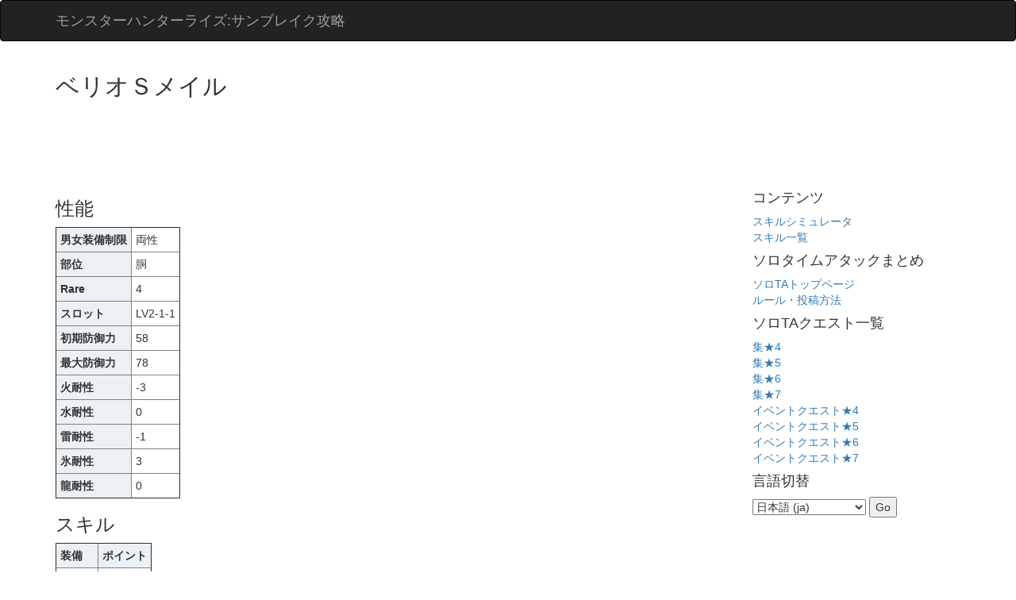

--- FILE ---
content_type: text/html; charset=utf-8
request_url: https://mhrise.wiki-db.com/equipments/%E3%83%99%E3%83%AA%E3%82%AAs%E3%83%A1%E3%82%A4%E3%83%AB
body_size: 2567
content:



<!DOCTYPE html>
<html lang="ja">
<head>
  <!-- Global site tag (gtag.js) - Google Analytics -->
<script async src="https://www.googletagmanager.com/gtag/js?id=G-GD04X6DM7T"></script>
<script>
  window.dataLayer = window.dataLayer || [];
  function gtag(){dataLayer.push(arguments);}
  gtag('js', new Date());

  gtag('config', 'G-GD04X6DM7T');
</script>

  <link rel="icon" href="/static/favicon.ico" type="image/vnd.microsoft.icon">
  <link rel="shortcut icon" href="/static/favicon.ico" type="image/vnd.microsoft.icon">
  <link rel="apple-touch-icon" sizes="120x120" href="/static/apple-touch-icon-120x120.png">
    <title>
       
       モンスターハンターライズ:サンブレイク攻略
    </title>
    <link href="https://maxcdn.bootstrapcdn.com/bootstrap/3.3.7/css/bootstrap.min.css" type="text/css" rel="stylesheet"/>
    <link rel="alternate" type="application/rss+xml" title="RSS" href="/ta/feed">
    <link rel="alternate" type="application/rss+xml" title="RSS" href="/ta/arena/feed">
    <meta http-equiv="Content-Type" content="text/html; charset=utf-8" />
    <meta content="モンスターハンターライズ:サンブレイク(Monster Hunter Rise:Sunbreak)のスキルシミュレータやソロタイムアタック、闘技大会の集計を行っています" name="description" />
    <meta name="viewport" content="width=device-width, initial-scale=1.0, maximum-scale=1.0">
    
    
      <!--[if IE]>
      <script>
          // allow IE to recognize HTMl5 elements
          document.createElement('section');
          document.createElement('article');
          document.createElement('aside');
          document.createElement('footer');
          document.createElement('header');
          document.createElement('nav');
          document.createElement('time');
      </script>
      <![endif]-->

<style>
  	
.table-responsive th {
  background: #EBF0F4;
}
.table-responsive td, .table-responsive th {
  padding: 5px;
}
.records-table {
  border: 1px solid #ddd;
  min-width: 320px;
}
.records-table .record-date-poster{
  background:#EBF0F4;
}

.version-label {
  border: solid 1px #ccc;
  border-radius: 4px;
  background: #D3E0EB;
  padding:2px 6px;
}
.glitched .version-label {
  border: solid 1px #caa;
  background: #ecc;
}
.weaponicon {
  width:20px;
  height:20px;
  background:#333;
  border: 2px solid #333;
  border-radius: 4px;
}
.recordexception .weaponicon,
.glitched .weaponicon {
  background:#933;
  border-color: #933;
}
.recordexception {
  background:#EBF0F4;
}
.norecord .weaponicon {
  background:#ccc;
  border-color: #ccc;
}
.withrecord .weaponicon {
  background:#333;
  border-color: #333;
}
h3 .weaponicon {
  width:30px;
  height:30px;
}


</style>
<meta name="google-site-verification" content="b0_nK3x8jGlR0wPTm5D6Ecfoy4JgEdPXW4prp7ij2tg" />
</head>
<body>

<header>
   <nav class="navbar navbar-inverse">
      <div class="container">
        <div class="navbar-header">
          <a class="navbar-brand" href="/">モンスターハンターライズ:サンブレイク攻略</a>
        </div>
      </div>
    </nav>
</header>



<div class="container">
  <div>
    
<h2>ベリオＳメイル</h2>

  </div>
  
    <div>

<script async src="//pagead2.googlesyndication.com/pagead/js/adsbygoogle.js"></script>
<!-- mhw top -->
<ins class="adsbygoogle"
     style="display:inline-block;width:728px;height:90px"
     data-ad-client="ca-pub-8600922176812234"
     data-ad-slot="3640737434"></ins>
<script>
(adsbygoogle = window.adsbygoogle || []).push({});
</script>


</div>
  
  <div class="row">
    <div class="col-sm-8">
      

<h3>性能</h3>

<table border=1 class="table-responsive">
  <tr><th>男女装備制限</th><td>両性</td>
  <tr><th>部位</th><td>胴</td>
  <tr><th>Rare</th><td>4</td>
  <tr><th>スロット</th><td>LV2-1-1</td>
  <tr><th>初期防御力</th><td>58</td>
  <tr><th>最大防御力</th><td>78</td>
  <tr><th>火耐性</th><td>-3</td>
  <tr><th>水耐性</th><td>0</td>
  <tr><th>雷耐性</th><td>-1</td>
  <tr><th>氷耐性</th><td>3</td>
  <tr><th>龍耐性</th><td>0</td>
</table>
<h3>スキル</h3>

<table border=1 class="table-responsive">
<tr><th>装備</th><th>ポイント</th></tr>

  <tr>
   <td><a href="/skills/%E7%B4%8D%E5%88%80%E8%A1%93">納刀術</a></td>
   <td>1</td>
  </tr>

  <tr>
   <td><a href="/skills/%E6%B8%BE%E8%BA%AB">渾身</a></td>
   <td>1</td>
  </tr>

</table>


      <br>
      
        <div>

<script async src="//pagead2.googlesyndication.com/pagead/js/adsbygoogle.js"></script>
<!-- mhw bottom -->
<ins class="adsbygoogle"
     style="display:inline-block;width:336px;height:280px"
     data-ad-client="ca-pub-8600922176812234"
     data-ad-slot="2654958822"></ins>
<script>
(adsbygoogle = window.adsbygoogle || []).push({});
</script>


</div>
      
    </div>
    <div class="col-sm-3 col-sm-offset-1 blog-sidebar">
      
        <div class="sidebar-module-inset">
          

          <h4>コンテンツ</h4>
          <div><a href="/sim/">スキルシミュレータ</a></div>
          <div><a href="/skill">スキル一覧</a></div>

          <h4>ソロタイムアタックまとめ</h4>
          <div><a href="/solota/">ソロTAトップページ</a></div>
          <div><a href="/howtosolota"">ルール・投稿方法</a></div>

          <h4>ソロTAクエスト一覧</h4>
          <div><a href=/solota/quest_by_rank/V4>集★4</a></div>
          <div><a href=/solota/quest_by_rank/V5>集★5</a></div>
          <div><a href=/solota/quest_by_rank/V6>集★6</a></div>
          <div><a href=/solota/quest_by_rank/V7>集★7</a></div>
          <div><a href=/solota/quest_by_rank/E4>イベントクエスト★4</a></div>
          <div><a href=/solota/quest_by_rank/E5>イベントクエスト★5</a></div>
          <div><a href=/solota/quest_by_rank/E6>イベントクエスト★6</a></div>
          <div><a href=/solota/quest_by_rank/E7>イベントクエスト★7</a></div>

        </div>
      
    </div>

    <div class="col-sm-3 col-sm-offset-1 blog-sidebar">
      <h4>言語切替</h4>
      <form action="/i18n/setlang/" method="post"><input type="hidden" name="csrfmiddlewaretoken" value="d0UFQ5E9FFX08sP9VLooroo354B1cDE06e8hsm3PPyduOyYz8tubLVCJBUQvhLYO">
      <input name="next" type="hidden" value="">
      <select name="language">
          
          
          
          
              <option value="en">
                  English (en)
              </option>
          
              <option value="ja" selected>
                  日本語 (ja)
              </option>
          
              <option value="ko">
                  한국어 (ko)
              </option>
          
              <option value="zh-hans">
                  简体中文 (zh-hans)
              </option>
          
              <option value="zh-hant">
                  繁體中文 (zh-hant)
              </option>
          
      </select>
      <input type="submit" value="Go">
      </form>
    </div>
  </div>
</div>
</body>
</html>


--- FILE ---
content_type: text/html; charset=utf-8
request_url: https://www.google.com/recaptcha/api2/aframe
body_size: 267
content:
<!DOCTYPE HTML><html><head><meta http-equiv="content-type" content="text/html; charset=UTF-8"></head><body><script nonce="tjWUHRFfG3uLdldhSEReOw">/** Anti-fraud and anti-abuse applications only. See google.com/recaptcha */ try{var clients={'sodar':'https://pagead2.googlesyndication.com/pagead/sodar?'};window.addEventListener("message",function(a){try{if(a.source===window.parent){var b=JSON.parse(a.data);var c=clients[b['id']];if(c){var d=document.createElement('img');d.src=c+b['params']+'&rc='+(localStorage.getItem("rc::a")?sessionStorage.getItem("rc::b"):"");window.document.body.appendChild(d);sessionStorage.setItem("rc::e",parseInt(sessionStorage.getItem("rc::e")||0)+1);localStorage.setItem("rc::h",'1768745198056');}}}catch(b){}});window.parent.postMessage("_grecaptcha_ready", "*");}catch(b){}</script></body></html>